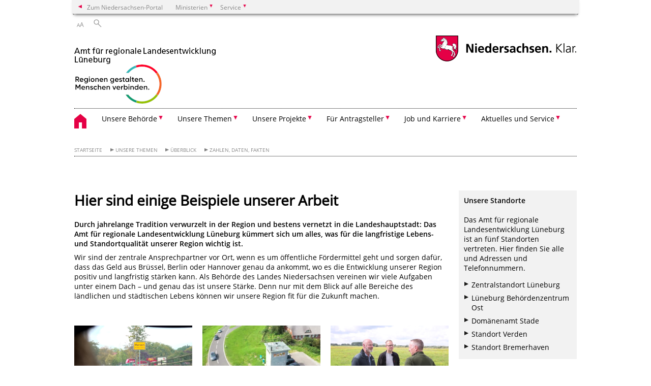

--- FILE ---
content_type: text/html; charset=UTF-8
request_url: https://www.arl-lg.niedersachsen.de/zdf/unsere-themen-200410.html
body_size: 51636
content:
        <!DOCTYPE html>
<html lang="de" prefix="og: http://ogp.me/ns#">
<head>
  <meta charset="utf-8">
  <meta name="viewport" content="width=device-width, initial-scale=.9">
  <meta http-equiv="X-UA-Compatible" content="IE=edge">
  <title>Hier sind einige Beispiele unserer Arbeit | Amt für regionale Landesentwicklung Lüneburg</title>
  <meta name="title" content="Hier sind einige Beispiele unserer Arbeit | Amt für regionale Landesentwicklung Lüneburg">
  <meta name="robots" content="index,follow">
  <meta name="generator" content="Enterprise Content Management by Powerslave: Liveserver">
  <meta name="language" content="de">
  <meta name="date" content="2025-05-08T11:29:04+02:00">
  <meta name="revisit-after" content="1 days">
  <link rel="canonical" href="https://www.arl-lg.niedersachsen.de/wir_ueber_unshier-sind-einige-beispiele-unserer-arbeit-200410.html">
  <meta name="keywords" content="Themen, Vorstellung, ArL, Was wir machen, Ziele-Papier">
  <meta name="institution" content="1055">
  <meta name="navigation" content="51177"><!-- include ccs based on color code -->
  <link rel="stylesheet" id="initcol" href="/assets/css/csscol0.css" type="text/css" media="all">
  <link rel="stylesheet" href="/assets/fonts/open-sans.css?v=1604497185" type="text/css">
  <link rel='stylesheet' href='/assets/js/fancybox/jquery.fancybox.css?v=1471354436' type='text/css'>
  <link rel='stylesheet' href='/assets/js/video-js-7.20.1/video-js.min.css?v=1657707051' type='text/css'>
  <link rel='stylesheet' id='initds2' href='/assets/css/ds2.css?v=1753091345' type='text/css' media='all'>
  <link rel="stylesheet" type="text/css" href="/assets/js/accessible-slick-1.0.1/slick/slick.min.css?v=1753091345">
  <link rel='stylesheet' id='fixes2' href='/assets/css/201612.css?v=1486543409' type='text/css' media='all'>
  <link rel='stylesheet' id='mobil' href='/assets/css/cssmobil.css?v=1613032866' type='text/css' media='screen and (max-width: 768px)'>
  <link rel='stylesheet' id='fixes' href='/assets/css/cssfixes.css?v=1684829094' type='text/css' media='all'>
  <link rel='stylesheet' id='faq' href='/assets/css/cssFaq.css?v=1688453812' type='text/css' media='all'>
  <style type="text/css">
  img.c3 {border:0}
  b.c2 {font-size: 1em;}
  span.c1 {font-size: 1em;}
  </style>
</head>
<body class="nojs desktop">
  <div class="wrapper">
    <div class="section headspec">
      <div class="headnav spec">
        <ul>
          <li class="">
            <div>
              <a href="https://www.niedersachsen.de" class="back2main" aria-label="zum Niedersachsen-Portal wechseln">Zum Niedersachsen-Portal</a>
            </div>
          </li>
          <li class="haschildren bcola0">
            <div>
              <span>Ministerien</span>
            </div>
            <ul class="l1">
              <li class="bcolb1"><a href="https://www.mp.niedersachsen.de" target="_blank" aria-label="zur Seite des Ministerpräsidenten wechseln (öffnet im neuen Fenster)">Ministerpräsident</a></li>
              <li class="bcolb1"><a href="https://www.stk.niedersachsen.de" target="_blank" aria-label="zur Staatskanzlei wechseln (öffnet im neuen Fenster)">Staatskanzlei</a></li>
              <li class="bcolb2"><a href="https://www.mi.niedersachsen.de" target="_blank" aria-label="zur Seite des Ministerium für Inneres und Sport wechseln (öffnet im neuen Fenster)">Ministerium für Inneres, Sport und Digitalisierung</a></li>
              <li class="bcolb3"><a href="https://www.mf.niedersachsen.de" target="_blank" aria-label="zur Seite des Finanzministerium wechseln (öffnet im neuen Fenster)">Finanzministerium</a></li>
              <li class="bcolb4"><a href="https://www.ms.niedersachsen.de" target="_blank" aria-label="zur Seite des Ministeriums für Soziales, Arbeit, Gesundheit und Gleichstellung wechseln (öffnet im neuen Fenster)">Ministerium für Soziales, Arbeit, Gesundheit und Gleichstellung</a></li>
              <li class="bcolb5"><a href="https://www.mwk.niedersachsen.de" target="_blank" aria-label="zur Seite des Ministerium für Wissenschaft und Kultur wechseln (öffnet im neuen Fenster)">Ministerium für Wissenschaft und Kultur</a></li>
              <li class="bcolb6"><a href="https://www.mk.niedersachsen.de" target="_blank" aria-label="zur Seite des Kultusministerium wechseln (öffnet im neuen Fenster)">Kultusministerium</a></li>
              <li class="bcolb7"><a href="https://www.mw.niedersachsen.de" target="_blank" aria-label="zur Seite des Ministerium für Wirtschaft, Verkehr, Bauen und Digitalisierung wechseln (öffnet im neuen Fenster)">Ministerium für Wirtschaft, Verkehr und Bauen</a></li>
              <li class="bcolb8"><a href="https://www.ml.niedersachsen.de" target="_blank" aria-label="zur Seite des Ministerium für Ernährung, Landwirtschaft und Verbraucherschutz wechseln (öffnet im neuen Fenster)">Ministerium für Ernährung, Landwirtschaft und Verbraucherschutz</a></li>
              <li class="bcolb9"><a href="https://www.mj.niedersachsen.de" target="_blank" aria-label="zur Seite des Justizministerium wechseln (öffnet im neuen Fenster)">Justizministerium</a></li>
              <li class="bcolb10"><a href="https://www.umwelt.niedersachsen.de" target="_blank" aria-label="zur Seite des Ministerium für Umwelt, Energie und Klimaschutz wechseln (öffnet im neuen Fenster)">Ministerium für Umwelt, Energie und Klimaschutz</a></li>
              <li class="bcolb0"><a href="https://www.mb.niedersachsen.de" target="_blank" aria-label="zur Seite des Ministerium für Bundes- und Europaangelegenheiten und Regionale Entwicklung wechseln (öffnet im neuen Fenster)">Ministerium für Bundes- und Europaangelegenheiten und Regionale Entwicklung</a></li>
            </ul>
          </li>
          <li class="haschildren bcola0">
            <div>
              <span>Service</span>
            </div>
            <ul class="l1">
              <li><a href="https://www.dienstleisterportal.niedersachsen.de" target="_blank" aria-label="zum Dienstleisterportal Niedersachsen wechseln (öffnet im neuen Fenster)">Dienstleisterportal Niedersachsen</a></li>
              <li><a href="https://www.service.niedersachsen.de" aria-label="zum Serviceportal Niedersachsen wechseln (öffnet im neuen Fenster)" target="_blank">Serviceportal Niedersachsen</a></li>
            </ul>
          </li>
        </ul>
      </div>
    </div>
    <div class="section headnav">
      <ul>
        <li class="haschildren bcola0 lngchng"></li>
        <li>
          <div>
            <span class="layoutchange1"><span>A</span>A</span>
          </div>
          <div class="suchbutton"></div>
        </li>
      </ul>
      <div class="search_form_wrapper">
        <form class="input group suche" action="/live/search.php" method="post">
          <input type="hidden" name="search" value="fulltext"> <input type="text" name="q" aria-label="Suche"> <button type="submit">Suchen</button>
        </form>
      </div>
    </div>
    <div class="section logorow">
      <a class="logoadd" href="https://www.arl-lg.niedersachsen.de/startseite/" title="Link zur Startseite" aria-label="zurück zur Startseite"><img src="/assets/image/265124" border="0" alt="Logo"></a> <a href="//www.niedersachsen.de" title="Link niedersachsen.de" class="home" aria-label="zum Niedersachsen-Portal wechseln"><img src="/assets/img/niedersachsen.png" width="222" height="55" class="ndslogo" alt="Niedersachsen Logo"></a> <span class="klar blink"><img src="/assets/img/klar.png" alt="Niedersachsen klar Logo"></span>
    </div>
    <div class="section menuerow group">
      <div class="mobinav">
        <a href="https://www.arl-lg.niedersachsen.de/startseite/" class="home" aria-label="zur Startseite"></a>
        <div class="hamburg"></div>
        <div class="suchbuttonmobi"></div>
      </div>
      <div class="ds-menu2">
        <ul>
          <li class="home"><a href="https://www.arl-lg.niedersachsen.de/startseite/" aria-label="zurück zur Startseite"></a></li>
          <li class="haschildren">
            <div>
              <span tabindex="0" role="button">Unsere Behörde</span>
            </div>
            <ul class="l1">
              <li class=""><a href="https://www.arl-lg.niedersachsen.de/wir_ueber_uns" target="_self">Wir über uns</a></li>
              <li class=""><a href="https://www.arl-lg.niedersachsen.de/die_landesbeauftragte/die-landesbeauftragte-125389.html" target="_self">Die Landesbeauftragte</a></li>
              <li class=""><a href="https://www.arl-lg.niedersachsen.de/team/unser-team-247733.html" target="_self">Unser Team</a></li>
              <li class=""><a href="https://www.arl-lg.niedersachsen.de/startseite/unsere_behorde/wegweiser/unsere-standorte-125385.html" target="_self">Unsere Standorte</a></li>
              <li class=""><a href="https://www.arl-lg.niedersachsen.de/Leitbild/unser-leitbild-242643.html" target="_self">Unser Leitbild</a></li>
              <li class=""><a href="https://www.arl-lg.niedersachsen.de/Imagefilm/regionen-gestalten-menschen-verbinden-247980.html" target="_self">Unser Imagefilm</a></li>
              <li class=""><a href="https://www.arl-lg.niedersachsen.de/ansprechpersonen/ihre-ansprechpersonen-im-arl-125426.html" target="_self">Ihre Ansprechpersonen</a></li>
              <li class=""><a href="https://www.arl-lg.niedersachsen.de/startseite/wir_uber_uns/der_amtsbezirk/die-region-125391.html" target="_self">Die Region</a></li>
            </ul>
          </li>
          <li class="haschildren">
            <div>
              <span tabindex="0" role="button">Unsere Themen</span>
            </div>
            <ul class="l1">
              <li class="haschildren">
                <div>
                  <span tabindex="0" role="button">Überblick</span>
                </div>
                <ul class="l2">
                  <li class=""><a href="https://www.arl-lg.niedersachsen.de/startseite/unsere_themen/uberblick_was_wir_machen/was_wir_machen/" target="_self">Was wir machen</a></li>
                  <li class=""><a href="https://www.arl-lg.niedersachsen.de/zdf/hier-sind-einige-beispiele-unserer-arbeit-200410.html" target="_self">Zahlen, Daten, Fakten</a></li>
                </ul>
              </li>
              <li class="haschildren">
                <div>
                  <span tabindex="0" role="button">Fördermittel</span>
                </div>
                <ul class="l2">
                  <li class=""><a href="https://www.arl-lg.niedersachsen.de/startseite/unsere_themen/forderung/dorfentwicklung/dorfentwicklung-200395.html" target="_self">Dorfentwicklung</a></li>
                  <li class=""><a href="https://www.arl-lg.niedersachsen.de/startseite/unsere_themen/forderung/strukturforderung_im_landlichen_raum/neues-leben-in-unseren-dorfern-200824.html" target="_self">Projekte im ländlichen Raum</a></li>
                  <li class=""><a href="https://www.arl-lg.niedersachsen.de/staedtebaufoerderung/mit-stadtebauforderung-in-die-zukunft-201006.html" target="_self">Städtebauförderung</a></li>
                  <li class=""><a href="https://www.arl-lg.niedersachsen.de/startseite/unsere_themen/forderung/unsere_leader_regionen/foerderregionen-2014-2022-200403.html" target="_self">Unsere LEADER-Regionen</a></li>
                </ul>
              </li>
              <li class="haschildren">
                <div>
                  <span tabindex="0" role="button">Regionalentwicklung</span>
                </div>
                <ul class="l2">
                  <li class=""><a href="https://www.arl-lg.niedersachsen.de/wirtschaftsfoerderung/wir-kummern-uns-um-die-wirtschaftsforderung-in-der-region-200409.html" target="_self">EU- und Wirtschaftsförderung</a></li>
                  <li class=""><a href="https://www.arl-lg.niedersachsen.de/startseite/unsere_themen/regionalentwicklung/tourismus/tourismuskonzepte-125461.html" target="_self">Tourismus</a></li>
                  <li class=""><a href="https://www.arl-lg.niedersachsen.de/wassermanagement/wassermanagement-als-klimafolgenanpassungsprozess-237886.html" target="_self">Wassermanagement</a></li>
                  <li class=""><a href="https://www.arl-lg.niedersachsen.de/wasserstoff/zukunftstechnologie-wasserstoff-194463.html" target="_self">Wasserstoffwirtschaft</a></li>
                  <li class=""><a href="https://www.arl-lg.niedersachsen.de/mrh/landerubergreifende-zusammenarbeit-in-der-metropolregion-hamburg-200146.html" target="_self">Zusammenarbeit in der Metropolregion HH</a></li>
                </ul>
              </li>
              <li class=""><a href="https://www.arl-lg.niedersachsen.de/startseite/unsere_themen/bauleitplanung/bauleitplanung-125457.html" target="_self">Bauleitplanung</a></li>
              <li class=""><a href="https://www.arl-lg.niedersachsen.de/startseite/unsere_themen/beratung_und_genehmigung_von_stiftungen/im-dialog-mit-den-stiftungen-125375.html" target="_self">Beratung und Genehmigung von Stiftungen</a></li>
              <li class=""><a href="https://www.arl-lg.niedersachsen.de/europa/europa-in-der-region-194743.html" target="_self">Europa vor Ort</a></li>
              <li class=""><a href="https://www.arl-lg.niedersachsen.de/flurbereinigung/dezernat-4-flurbereinigung-und-landmanagement-200692.html" target="_self">Flurbereinigung und Landmanagement</a></li>
              <li class=""><a href="https://www.arl-lg.niedersachsen.de/startseite/unsere_themen/raumordnung/raumordnung-und-landesplanung-191269.html" target="_self">Raumordnung und Landesplanung</a></li>
              <li class=""><a href="https://www.arl-lg.niedersachsen.de/domaenenverwaltung/so-gross-wie-26-500-fussballfelder-125376.html" target="_self">Verwaltung von Landesgrundstücken</a></li>
            </ul>
          </li>
          <li class="haschildren">
            <div>
              <span tabindex="0" role="button">Unsere Projekte</span>
            </div>
            <ul class="l1">
              <li class="haschildren">
                <div>
                  <span tabindex="0" role="button">Praxisbeispiele</span>
                </div>
                <ul class="l2">
                  <li class=""><a href="https://www.arl-lg.niedersachsen.de/startseite/unsere_projekte/praxisbeispiele/forderprojekte_an_der_elbe/die-elbe-als-beispiel-gelungener-regionalentwicklung-200362.html" target="_self">Förderprojekte an der Elbe</a></li>
                  <li class=""><a href="https://www.arl-lg.niedersachsen.de/startseite/unsere_projekte/praxisbeispiele/zukunftsraume_probierstadt_verden/zukunftsraume-motor-der-regionalen-entwicklung-201008.html" target="_self">Zukunftsräume: "Probierstadt" Verden</a></li>
                  <li class=""><a href="https://www.arl-lg.niedersachsen.de/startseite/unsere_projekte/praxisbeispiele/renaturierung_von_mooren/vermessung-in-60-meter-hohe-200723.html" target="_self">Renaturierung von Mooren</a></li>
                  <li class=""><a href="https://www.arl-lg.niedersachsen.de/startseite/unsere_projekte/praxisbeispiele/wasserstoff/zukunftstechnologie-wasserstoff-201786.html" target="_self">Wasserstoff: Auf dem Weg zur Modellregion</a></li>
                </ul>
              </li>
            </ul>
          </li>
          <li class="haschildren">
            <div>
              <span tabindex="0" role="button">Für Antragsteller</span>
            </div>
            <ul class="l1">
              <li class=""><a href="https://www.europa-fuer-niedersachsen.niedersachsen.de/startseite/regionen_und_foerderung/efre_und_esf/" target="_blank">EFRE/ESF</a></li>
              <li class=""><a href="https://www.arl-lg.niedersachsen.de/startseite/fur_antragsteller/eler_pfeil/forderprogramme-zur-entwicklung-des-landlichen-raumes-200400.html" target="_self">Förderung im ländlichen Raum (ZILE)</a></li>
              <li class=""><a href="https://www.arl-lg.niedersachsen.de/mrh_foerderfonds/forderfonds-der-metropolregion-hamburg-125531.html" target="_self">Förderfonds der Metropolregion HH</a></li>
              <li class=""><a href="https://www.arl-lg.niedersachsen.de/soziale_Innovation/soziale-innovation-erfolgreiche-regionalentwicklung-aus-und-fur-niedersachsen-237905.html" target="_self">Förderprogramm "Soziale Innovation"</a></li>
              <li class=""><a href="https://www.arl-lg.niedersachsen.de/startseite/fur_antragsteller/interreg/interreg-167393.html" target="_self">Interreg</a></li>
              <li class=""><a href="https://www.arl-lg.niedersachsen.de/startseite/fur_antragsteller/kommunale_kofinanzierung/kofinanzierungshilfen-fur-finanzschwache-kommunen-187987.html" target="_self">Kommunale Kofinanzierung</a></li>
              <li class=""><a href="https://www.arl-lg.niedersachsen.de/zukunftsraeume/zentrale-orte-in-landlichen-raumen-starken-206097.html" target="_self">Programm "Zukunftsräume"</a></li>
              <li class=""><a href="https://www.arl-lg.niedersachsen.de/startseite/unsere_infos_fur_antragsteller_neu/regionale_handlungsstrategie/regionale-handlungsstrategien-125456.html" target="_self">Regionale Handlungsstrategie</a></li>
              <li class=""><a href="https://www.arl-lg.niedersachsen.de/resiliente_innenstaedte/forderprogramm-resiliente-innenstadte-204819.html" target="_self">Resiliente Innenstädte</a></li>
              <li class=""><a href="https://www.arl-lg.niedersachsen.de/zukunftsregionen/zukunftsregionen-in-niedersachsen-201653.html" target="_self">Zukunftsregionen</a></li>
            </ul>
          </li>
          <li class="haschildren">
            <div>
              <span tabindex="0" role="button">Job und Karriere</span>
            </div>
            <ul class="l1">
              <li class=""><a href="https://www.arl-lg.niedersachsen.de/jobs" target="_self">Wir als Arbeitgeber</a></li>
              <li class=""><a href="https://www.arl-lg.niedersachsen.de/stellenausschreibungen" target="_self">Stellenangebote</a></li>
              <li class="haschildren">
                <div>
                  <span tabindex="0" role="button">Ausbildung und Studium im ArL</span>
                </div>
                <ul class="l2">
                  <li><a href="https://www.arl-lg.niedersachsen.de/ausbildung" target="_self">Deine Möglichkeiten bei uns</a></li>
                  <li class=""><a href="https://www.arl-lg.niedersachsen.de/ausbildung-vermessung/ausbildung-zum-r-vermessungstechniker-in-169114.html" target="_self">Ausbildung Vermessungstechniker*innen</a></li>
                  <li class=""><a href="https://www.arl-lg.niedersachsen.de/ausbildung-verwaltung/ausbildung-zum-r-verwaltungsfachangestellte-n-169079.html" target="_self">Ausbildung Verwaltungsfachangestellte</a></li>
                  <li class=""><a href="https://www.arl-lg.niedersachsen.de/startseite/job_und_karriere/ausbildung_und_studium_im_arl/duales_studium/duales-studium-studieren-und-arbeiten-169116.html" target="_self">Duales Studium</a></li>
                  <li class=""><a href="https://www.arl-lg.niedersachsen.de/startseite/job_und_karriere/ausbildung_und_studium_im_arl/studium_und_praktikum/stipendium-studium-und-praktikum-169118.html" target="_self">Stipendium Studium und Praktikum</a></li>
                  <li class=""><a href="https://www.arl-lg.niedersachsen.de/startseite/job_und_karriere/ausbildung_und_studium_im_arl/externe_ausbildungen/" target="_self">Externe Ausbildungen</a></li>
                </ul>
              </li>
            </ul>
          </li>
          <li class="haschildren">
            <div>
              <span tabindex="0" role="button">Aktuelles und Service</span>
            </div>
            <ul class="l1">
              <li class=""><a href="https://www.arl-lg.niedersachsen.de/startseite/aktuelles/presseinformationen/" target="_self">Unsere Pressemitteilungen</a></li>
              <li class=""><a href="https://www.arl-lg.niedersachsen.de/pressebilder/pressebilder-234083.html" target="_self">Pressebilder</a></li>
              <li class=""><a href="https://www.arl-lg.niedersachsen.de/startseite/aktuelles/informationen_und_hinweise/" target="_self">Neues aus der Region</a></li>
              <li class=""><a href="https://www.arl-lg.niedersachsen.de/foerderung" target="_self">Aktuelle Infos zu Förderprogrammen</a></li>
              <li class="haschildren">
                <div>
                  <span tabindex="0" role="button">Öffentliche Bekanntmachungen</span>
                </div>
                <ul class="l2">
                  <li class=""><a href="https://www.arl-lg.niedersachsen.de/bekanntmachungen-luneburg" target="_self">Zentralstandort Lüneburg</a></li>
                  <li class=""><a href="https://www.arl-lg.niedersachsen.de/bekanntmachungen-bremerhaven" target="_self">Geschäftsstelle Bremerhaven</a></li>
                  <li class=""><a href="https://www.arl-lg.niedersachsen.de/bekanntmachungen-verden" target="_self">Geschäftsstelle Verden</a></li>
                </ul>
              </li>
              <li class=""><a href="https://www.arl-lg.niedersachsen.de/startseite/aktuelles/angebote/immobilienangebote-125428.html" target="_self">Immobilien-Angebote</a></li>
              <li class=""><a href="https://www.arl-lg.niedersachsen.de/startseite/aktuelles_und_service/externe_behorden_und_projekte/" target="_self">Externe Behörden und Projekte</a></li>
              <li class=""><a href="https://www.arl-lg.niedersachsen.de/Veranstaltungen" target="_self">Veranstaltungen</a></li>
              <li class="haschildren">
                <div>
                  <span tabindex="0" role="button">Service</span>
                </div>
                <ul class="l2">
                  <li class=""><a href="https://www.arl-lg.niedersachsen.de/startseite/aktuelles_und_service/service/pressekontakt/fragen-zu-presseveroeffentlichungen-125320.html" target="_self">Pressekontakt</a></li>
                  <li class=""><a href="https://www.arl-lg.niedersachsen.de/startseite/aktuelles_und_service/service/kontaktformular/schreiben-sie-uns-eine-e-mail-125319.html" target="_self">Allgemeines Kontaktformular</a></li>
                  <li class=""><a href="https://www.arl-lg.niedersachsen.de/startseite/aktuelles_und_service/service/impressum/impressum-191141.html" target="_self">Impressum</a></li>
                  <li class=""><a href="https://www.arl-lg.niedersachsen.de/startseite/aktuelles_und_service/service/barrierefreiheit/erklarung-zur-barrierefreiheit-193245.html" target="_self">Barrierefreiheit</a></li>
                  <li class=""><a href="https://www.arl-lg.niedersachsen.de/datenschutz/datenschutzerklarung-nach-dsgvo-188817.html" target="_self">Datenschutz</a></li>
                </ul>
              </li>
            </ul>
          </li>
          <li class="monly bildrechte"><a href="https://www.niedersachsen.de/bildrechte" class="showbildrechte" aria-label="Bildrechte">Bildrechte</a></li>
          <li class="monly"><a href="https://www.arl-lg.niedersachsen.de/startseite/aktuelles_und_service/service/impressum/impressum-191141.html">Impressum</a></li>
          <li class="monly"><a href="https://www.arl-lg.niedersachsen.de/datenschutz/datenschutzerklarung-nach-dsgvo-188817.html">Datenschutz</a></li>
        </ul>
        <div class="close clip bcol0 bcolb0"></div>
      </div>
    </div>
    <div class="maincontent group">
      <div class="section breadcrumb group with_line">
        <ul>
          <li><a href="https://www.arl-lg.niedersachsen.de/startseite/" target="_self">Startseite</a></li>
          <li><a href="#" target="_self">Unsere Themen</a></li>
          <li><a href="#" target="_self">Überblick</a></li>
          <li><a href="https://www.arl-lg.niedersachsen.de/zdf/hier-sind-einige-beispiele-unserer-arbeit-200410.html" target="_self">Zahlen, Daten, Fakten</a></li>
        </ul>
      </div>
      <div class="section group">
        <div class="col span4of4 naviadd">
          <ul></ul>
        </div>
      </div>
      <div class="content wrap4of4">
        <div class="group main span3of4">
          <div class="group section noline span3of4 ftext">
            <!-- article start -->
            <div id="articleContent_200410" class="articleContent">
              <h1 class="margt0">Hier sind einige Beispiele unserer Arbeit</h1><!-- blockobject_html -->
              <div class="group section noline span3of4">
                <p><b>Durch jahrelange Tradition verwurzelt in der Region und bestens vernetzt in die Landeshauptstadt: Das Amt für regionale Landesentwicklung Lüneburg kümmert sich um alles, was für die langfristige Lebens- und Standortqualität unserer Region wichtig ist.</b></p>
                <p>Wir sind der zentrale Ansprechpartner vor Ort, wenn es um öffentliche Fördermittel geht und sorgen dafür, dass das Geld aus Brüssel, Berlin oder Hannover genau da ankommt, wo es die Entwicklung unserer Region positiv und langfristig stärken kann. Als Behörde des Landes Niedersachsen vereinen wir viele Aufgaben unter einem Dach – und genau das ist unsere Stärke. Denn nur mit dem Blick auf alle Bereiche des ländlichen und städtischen Lebens können wir unsere Region fit für die Zukunft machen.</p><span id="caret"></span>
              </div><!-- blockobject_videogallery -->
              <div class="group section noline span3of4">
                <!--  -->
                <div class="col span1of4 medien">
                  <div class="img w100">
                    <a href="/assets/video/245025/dorfentwicklung_marxen.mp4" class="fancybox video" data-fancybox-id="245025" data-fancybox-type="iframe" data-video-width="1280" data-video-height="720" data-mime="video/mp4" title="Dorfentwicklung" rel="fancybox-34637"><img src="/assets/video/preview/245025" title="Dorfentwicklung"></a> <span class="clip movie bottom fancybox-trigger" data-trigger-rel="245025">&nbsp;</span>
                  </div>Dorfentwicklung <a href="/assets/video/245025/dorfentwicklung_marxen.mp4" class="fancybox-trigger mehr" data-trigger-rel="245025" title="Dorfentwicklung">ansehen</a>
                </div><!--  -->
                <div class="col span1of4 medien">
                  <div class="img w100">
                    <a href="/assets/video/243562/Grenzturme_1.mp4" class="fancybox video" data-fancybox-id="243562" data-fancybox-type="iframe" data-video-width="1280" data-video-height="720" data-mime="video/mp4" title="Grenztürme erleben" rel="fancybox-34637"><img src="/assets/video/preview/243562" title="Grenztürme erleben"></a> <span class="clip movie bottom fancybox-trigger" data-trigger-rel="243562">&nbsp;</span>
                  </div>Grenztürme erleben <a href="/assets/video/243562/Grenzturme_1.mp4" class="fancybox-trigger mehr" data-trigger-rel="243562" title="Grenztürme erleben">ansehen</a>
                </div><!--  -->
                <div class="col span1of4 medien">
                  <div class="img w100">
                    <a href="/assets/video/243561/Domane.mp4" class="fancybox video" data-fancybox-id="243561" data-fancybox-type="iframe" data-video-width="1280" data-video-height="720" data-mime="video/mp4" title="Domänenverwaltung" rel="fancybox-34637"><img src="/assets/video/preview/243561" title="Domänenverwaltung"></a> <span class="clip movie bottom fancybox-trigger" data-trigger-rel="243561">&nbsp;</span>
                  </div>Domänenverwaltung <a href="/assets/video/243561/Domane.mp4" class="fancybox-trigger mehr" data-trigger-rel="243561" title="Domänenverwaltung">ansehen</a>
                </div><!--  -->
                <div class="col span1of4 medien">
                  <div class="img w100">
                    <a href="/assets/video/257742/ARL_Azubi_-_Kopie.mp4" class="fancybox video" data-fancybox-id="257742" data-fancybox-type="iframe" data-video-width="1920" data-video-height="1080" data-mime="video/mp4" title="Ausbildung Verwaltungsfachangestellte" rel="fancybox-34637"><img src="/assets/video/preview/257742" title="Ausbildung Verwaltungsfachangestellte"></a> <span class="clip movie bottom fancybox-trigger" data-trigger-rel="257742">&nbsp;</span>
                  </div>Ausbildung Verwaltungsfachangestellte <a href="/assets/video/257742/ARL_Azubi_-_Kopie.mp4" class="fancybox-trigger mehr" data-trigger-rel="257742" title="Ausbildung Verwaltungsfachangestellte">ansehen</a>
                </div><!--  -->
                <div class="col span1of4 medien">
                  <div class="img w100">
                    <a href="/assets/video/215974/ARL_Projektentwickler.mp4" class="fancybox video" data-fancybox-id="215974" data-fancybox-type="iframe" data-video-width="1280" data-video-height="720" data-mime="video/mp4" title="Strukturförderung im ländlichen Raum" rel="fancybox-34637"><img src="/assets/video/preview/215974" title="Strukturförderung im ländlichen Raum"></a> <span class="clip movie bottom fancybox-trigger" data-trigger-rel="215974">&nbsp;</span>
                  </div>Strukturförderung im ländlichen Raum <a href="/assets/video/215974/ARL_Projektentwickler.mp4" class="fancybox-trigger mehr" data-trigger-rel="215974" title="Strukturförderung im ländlichen Raum">ansehen</a>
                </div><!--  -->
                <div class="col span1of4 medien">
                  <div class="img w100">
                    <a href="/assets/video/215374/ARL_Vermesser.mp4" class="fancybox video" data-fancybox-id="215374" data-fancybox-type="iframe" data-video-width="1280" data-video-height="720" data-mime="video/mp4" title="Unterwegs mit den Vermessern" rel="fancybox-34637"><img src="/assets/video/preview/215374" title="Unterwegs mit den Vermessern"></a> <span class="clip movie bottom fancybox-trigger" data-trigger-rel="215374">&nbsp;</span>
                  </div>Unterwegs mit den Vermessern <a href="/assets/video/215374/ARL_Vermesser.mp4" class="fancybox-trigger mehr" data-trigger-rel="215374" title="Unterwegs mit den Vermessern">ansehen</a>
                </div><!--  -->
                <div class="col span1of4 medien">
                  <div class="img w100">
                    <a href="/assets/video/255893/MBNDS-h264_Elbinsel_einzel_50.mp4" class="fancybox video" data-fancybox-id="255893" data-fancybox-type="iframe" data-video-width="3840" data-video-height="2160" data-mime="video/mp4" title="Elbinsel Lühesand" rel="fancybox-34637"><img src="/assets/video/preview/255893" title="Elbinsel Lühesand"></a> <span class="clip movie bottom fancybox-trigger" data-trigger-rel="255893">&nbsp;</span>
                  </div>Elbinsel Lühesand <a href="/assets/video/255893/MBNDS-h264_Elbinsel_einzel_50.mp4" class="fancybox-trigger mehr" data-trigger-rel="255893" title="Elbinsel Lühesand">ansehen</a>
                </div>
              </div><!-- blockobject_html -->
              <div class="group section noline span3of4">
                <p><b>Das Amt für regionale Landesentwicklung als Berater und Förderer:</b></p>
                <p>Mit den großen Fördertöpfen und den zahlreichen Richtlinien kennen wir uns aus und konnten schon viele gute Projekte für die Region auf den Weg bringen. Ob Sporthallen oder soziale Innovationen, Dorfläden oder zentrale Treffpunkte, Mittelstand oder Kleinstunternehmen – wir sind Wegbereiter für Ideen und Visionen.</p><span id="caret"></span>
              </div><!-- blockobject_text_image -->
              <div class="group section noline span3of4">
                <div class="w50 lfloat oneimage">
                  <div class="img">
                    <img src="/assets/image/736/207676" border="0" alt="Stempel mit der Aufschrift &quot;Fördermittel&quot;" data-brecht="Adobe Stock"> <i class="brecht">Bildrechte<span>:</span> Adobe Stock</i>
                  </div>
                  <div class="picinfo"></div>
                </div>
                <p></p>
                <p></p>
                <p><span class="c1">• Wir bewilligen jährlich</span> <b class="c2">40 bis 50 Millionen Euro für die</b> <span class="c1"></span><b class="c2">ländliche EU-Strukturförderung und prüfen dafür rund</b> <span class="c1">400 Anträge</span></p>
                <p>• Wir betreuen zeitgleich mehr als <b>50 Dorfentwicklungsprozesse</b>, <b>22 LEADER- und ILE-Regionen</b> damit unsere Dörfer l(i)ebenswert und attraktiv bleiben.</p>
                <p>• Das ArL ist die zentrale Beratungsstelle für die gesamte <b>Städtebauförderung</b> im Amtsbezirk. Jahr für Jahr fördern wir in mehr als 45 Städten und Gemeinden rund 75 Projektgebiete und Projekte</p>
                <p>• Wir stellen die Geschäftsstelle des <b>Förderfonds der Metropolregion Hamburg und bewilligen jedes Jahr</b> <b>1,2 Millionen Euro</b> für gute Projekte der Region.</p>
                <p>• Im Themenfeld <b>„Soziale Innovation</b> <b>in der Arbeitswelt und der Daseinsvorsorge</b>“ haben wir bislang 25 Projekte mit rd. <b>4 Millionen Euro</b> begleitet.</p><br>
                <p></p>
                <p><br></p><span id="caret"></span>
              </div><!-- blockobject_html -->
              <div class="group section noline span3of4">
                <p><b class="c2">Das Amt für regionale Landesentwicklung als Bodenbereiter und Mediator:</b></p>
                <p>Bei neuen überregionalen Straßen oder Stromleitungen führen wir Raumordnungsverfahren durch. Mit unseren Flurneuordnungsverfahren verbessern wir die Wettbewerbsfähigkeit unserer Landwirtschaft und flankieren den Bau neuer Infrastrukturmaßnahmen.</p><span id="caret"></span>
              </div><!-- blockobject_text_image -->
              <div class="group section noline span3of4">
                <div class="w50 lfloat oneimage">
                  <div class="img">
                    <img src="/assets/image/736/206453" border="0" alt="Vermessungsarbeiten" data-brecht="ArL Lüneburg, Philipp Schulze"> <i class="brecht">Bildrechte<span>:</span> ArL Lüneburg, Philipp Schulze</i>
                  </div>
                  <div class="picinfo"></div>
                </div>
                <p><b></b></p>
                <p><b>•</b> Wir sind als Obere Landesplanungsbehörde für die <b>Genehmigung der Regionalen Raumordnungsprogramme</b> der 11 Landkreise verantwortlich. Aktuell begleiten wir 10 Neuaufstellungs- und Änderungsverfahren.</p>
                <p></p>
                <p>• Mit <b>mehr als 50 Flurbereinigungsverfahre</b>n auf einer Fläche von <b>rund 87.000 Hektar</b>, an denen ca. 20.000 Eigentümer teilnehmen, schaffen wir Raum für <b>Infrastrukturmaßnahmen, Naturschutz und Biotopvernetzung</b> – und das immer mit dem klaren Fokus, die Wettbewerbsfähigkeit der Landwirtschaft zu stärken.</p><br>
                <p></p>
                <p><b><br></b></p>
                <p><br></p><span id="caret"></span>
              </div><!-- blockobject_html -->
              <div class="group section noline span3of4">
                <p><b><br></b></p>
                <p><b>Das Amt für regionale Landesentwicklung als Aufsichts- und Genehmigungsbehörde:</b><br></p>
                <p>Wir prüfen und genehmigen die Flächennutzungspläne, sind wir für die Genehmigung der Regionalen Raumordnungsprogramme der elf Landkreise verantwortlich und betreuen mehr als 500 Stiftungen.</p>
                <p><br></p><span id="caret"></span>
              </div><!-- blockobject_text_image -->
              <div class="group section noline span3of4">
                <div class="w50 lfloat oneimage">
                  <div class="img">
                    <img src="/assets/image/736/206697" border="0" alt="Rapsfeld mit Windrad" data-brecht="Adobe Stock"> <i class="brecht">Bildrechte<span>:</span> Adobe Stock</i>
                  </div>
                  <div class="picinfo"></div>
                </div>
                <p></p>
                <p><span class="c1">• Als Domänenverwaltung betreuen wir</span> <b class="c2">rund 19.500 ha</b> <span class="c1">landwirtschaftlich genutzte Äcker, Wiesen, Naturschutzflächen, Gewässer und Bereiche für die Freizeitnutzung.</span></p>
                <p>• Wir üben die Rechtsaufsicht über mehr als <b>500 Stiftungen</b> aus und beraten bei allen stiftungsrechtlichen Fragestellungen</p>
                <p>• Wir beraten, prüfen und genehmigen Neuaufstellungen und <b>Änderungen der Flächennutzungspläne</b> in den drei größten Städten des Amtsbezirks – Celle, Cuxhaven und Lüneburg.</p>
                <p><br></p><br>
                <p></p><span id="caret"></span>
              </div><!-- blockobject_html -->
              <div class="group section noline span3of4">
                <p><b>Das Amt für regionale Landesentwicklung als Veranstalter und Begleiter:</b></p>
                <p>Mit unseren Veranstaltungen, mit Kooperationen und gezieltem Projektmanagement greifen wir relevante Themen der Region auf. Tourismus und Wirtschaftsförderung haben wir dabei genauso im Blick wie Kultur und politische Bildung.</p><span id="caret"></span>
              </div><!-- blockobject_text_image -->
              <div class="group section noline span3of4">
                <div class="w50 lfloat oneimage">
                  <div class="img">
                    <img src="/assets/image/736/259808" border="0" alt="" data-brecht="MU"> <i class="brecht">Bildrechte<span>:</span> MU</i>
                  </div>
                  <div class="picinfo"></div>
                </div>
                <p><br></p>
                <p>• Wir organisieren jährlich rund 70 <b>Veranstaltungen</b> zu aktuellen Themen der Landesregierung – zum Beispiel „Fachkräftesicherung in der Pflege“, „Digitalisierung“, „Innenentwicklung“ oder „Zugewanderte Frauen in der Gesellschaft“.</p>
                <p>• Wir sind eine von fünf offiziellen Informationsstellen der EU in Niedersachsen: <b>„Europe Direct“</b> organisiert Jahr für Jahr rund 40 Veranstaltungen im Bezirk, an mehr als 20 Standorten und betreut <b>65 Infopoints</b>.</p>
              </div>
            </div><!-- article end -->
          </div>
          <div class="teilerzeile">
            <a href="" id="print" class="drucken">Drucken</a>
          </div>
        </div>
        <div class="group complementary span1of4">
          <!-- infocolumn_linklist -->
          <!-- Liste Infospalte -->
          <div class="group section">
            <div class="col span1of4">
              <div class="content">
                <b>Unsere Standorte</b><br>
                <br>
                <p>Das Amt für regionale Landesentwicklung Lüneburg ist an fünf Standorten vertreten. Hier finden Sie alle und Adressen und Telefonnummern.</p>
                <ul class="linkliste">
                  <li><a href="https://www.arl-lg.niedersachsen.de/startseite/unsere_behorde/wegweiser/amt-fuer-regionale-landesentwicklung-lueneburg-125411.html" target="_blank" class="" title="Link zu: Zentralstandort Lüneburg">Zentralstandort Lüneburg</a></li>
                  <li><a href="https://www.arl-lg.niedersachsen.de/startseite/unsere_behorde/wegweiser/amt-fuer-regionale-landesentwicklung-lueneburg-125411.html" target="_blank" class="" title="Link zu: Lüneburg Behördenzentrum Ost">Lüneburg Behördenzentrum Ost</a></li>
                  <li><a href="https://www.arl-lg.niedersachsen.de/startseite/unsere_behorde/wegweiser/domanenamt-stade-125408.html" target="_blank" class="" title="Link zu: Domänenamt Stade">Domänenamt Stade</a></li>
                  <li><a href="https://www.arl-lg.niedersachsen.de/startseite/unsere_behorde/wegweiser/dienstort-verden-125406.html" target="_blank" class="" title="Link zu: Standort Verden">Standort Verden</a></li>
                  <li><a href="https://www.arl-lg.niedersachsen.de/startseite/unsere_behorde/wegweiser/bremerhaven-125405.html" target="_blank" class="" title="Link zu: Standort Bremerhaven">Standort Bremerhaven</a></li>
                </ul>
              </div>
            </div>
          </div><!-- Liste Infospalte Ende --><!-- infocolumn_linklist end-->
          <!-- infocolumn_banner -->
          <div class="group section">
            <div class="col span1of4">
              <div class="content banner whitebg">
                <a href="https://www.arl-lg.niedersachsen.de/ansprechpersonen/ihre-ansprechpersonen-im-arl-125426.html" class="dottedborder" target="_blank" title="Link zu 'https://www.arl-lg.niedersachsen.de/ansprechpersonen/ihre-ansprechpersonen-im-arl-125426.html'"><img src="/assets/image/250/190636" border="0" alt="Beim Empfangen von E-Mails kommt es derzeit zu Problemen." data-brecht="S.Hofschlaeger/pixelio / &lt;a href=&quot;https://www.pixelio.de&quot; target=&quot;_blank&quot;&gt;www.pixelio.de&lt;/a&gt;"></a>
              </div>
            </div>
          </div><!-- infocolumn_banner end -->
          <div class="group section"></div>
        </div>
      </div>
    </div>
    <div class="footer group" role="navigation">
      <ul>
        <li>
          <span class="a">Unsere Behörde</span>
          <ul>
            <li><a href="https://www.arl-lg.niedersachsen.de/wir_ueber_uns">Wir über uns</a></li>
            <li><a href="https://www.arl-lg.niedersachsen.de/die_landesbeauftragte/die-landesbeauftragte-125389.html">Die Landesbeauftragte</a></li>
            <li><a href="https://www.arl-lg.niedersachsen.de/team/unser-team-247733.html">Unser Team</a></li>
            <li><a href="https://www.arl-lg.niedersachsen.de/startseite/unsere_behorde/wegweiser/unsere-standorte-125385.html">Unsere Standorte</a></li>
            <li><a href="https://www.arl-lg.niedersachsen.de/Leitbild/unser-leitbild-242643.html">Unser Leitbild</a></li>
            <li><a href="https://www.arl-lg.niedersachsen.de/Imagefilm/regionen-gestalten-menschen-verbinden-247980.html">Unser Imagefilm</a></li>
            <li><a href="https://www.arl-lg.niedersachsen.de/ansprechpersonen/ihre-ansprechpersonen-im-arl-125426.html">Ihre Ansprechpersonen</a></li>
            <li><a href="https://www.arl-lg.niedersachsen.de/startseite/wir_uber_uns/der_amtsbezirk/die-region-125391.html">Die Region</a></li>
          </ul>
        </li>
        <li>
          <span class="a">Unsere Themen</span>
          <ul>
            <li><span class="a">Überblick</span></li>
            <li><span class="a">Fördermittel</span></li>
            <li><span class="a">Regionalentwicklung</span></li>
            <li><a href="https://www.arl-lg.niedersachsen.de/startseite/unsere_themen/bauleitplanung/bauleitplanung-125457.html">Bauleitplanung</a></li>
            <li><a href="https://www.arl-lg.niedersachsen.de/startseite/unsere_themen/beratung_und_genehmigung_von_stiftungen/im-dialog-mit-den-stiftungen-125375.html">Beratung und Genehmigung von Stiftungen</a></li>
            <li><a href="https://www.arl-lg.niedersachsen.de/europa/europa-in-der-region-194743.html">Europa vor Ort</a></li>
            <li><a href="https://www.arl-lg.niedersachsen.de/flurbereinigung/dezernat-4-flurbereinigung-und-landmanagement-200692.html">Flurbereinigung und Landmanagement</a></li>
            <li><a href="https://www.arl-lg.niedersachsen.de/startseite/unsere_themen/raumordnung/raumordnung-und-landesplanung-191269.html">Raumordnung und Landesplanung</a></li>
            <li><a href="https://www.arl-lg.niedersachsen.de/domaenenverwaltung/so-gross-wie-26-500-fussballfelder-125376.html">Verwaltung von Landesgrundstücken</a></li>
          </ul>
        </li>
        <li>
          <span class="a">Unsere Projekte</span>
          <ul>
            <li><span class="a">Praxisbeispiele</span></li>
          </ul>
        </li>
        <li>
          <span class="a">Für Antragsteller</span>
          <ul>
            <li><a href="https://www.europa-fuer-niedersachsen.niedersachsen.de/startseite/regionen_und_foerderung/efre_und_esf/">EFRE/ESF</a></li>
            <li><a href="https://www.arl-lg.niedersachsen.de/startseite/fur_antragsteller/eler_pfeil/forderprogramme-zur-entwicklung-des-landlichen-raumes-200400.html">Förderung im ländlichen Raum (ZILE)</a></li>
            <li><a href="https://www.arl-lg.niedersachsen.de/mrh_foerderfonds/forderfonds-der-metropolregion-hamburg-125531.html">Förderfonds der Metropolregion HH</a></li>
            <li><a href="https://www.arl-lg.niedersachsen.de/soziale_Innovation/soziale-innovation-erfolgreiche-regionalentwicklung-aus-und-fur-niedersachsen-237905.html">Förderprogramm "Soziale Innovation"</a></li>
            <li><a href="https://www.arl-lg.niedersachsen.de/startseite/fur_antragsteller/interreg/interreg-167393.html">Interreg</a></li>
            <li><a href="https://www.arl-lg.niedersachsen.de/startseite/fur_antragsteller/kommunale_kofinanzierung/kofinanzierungshilfen-fur-finanzschwache-kommunen-187987.html">Kommunale Kofinanzierung</a></li>
            <li><a href="https://www.arl-lg.niedersachsen.de/zukunftsraeume/zentrale-orte-in-landlichen-raumen-starken-206097.html">Programm "Zukunftsräume"</a></li>
            <li><a href="https://www.arl-lg.niedersachsen.de/startseite/unsere_infos_fur_antragsteller_neu/regionale_handlungsstrategie/regionale-handlungsstrategien-125456.html">Regionale Handlungsstrategie</a></li>
            <li><a href="https://www.arl-lg.niedersachsen.de/resiliente_innenstaedte/forderprogramm-resiliente-innenstadte-204819.html">Resiliente Innenstädte</a></li>
            <li><a href="https://www.arl-lg.niedersachsen.de/zukunftsregionen/zukunftsregionen-in-niedersachsen-201653.html">Zukunftsregionen</a></li>
          </ul>
        </li>
        <li>
          <span class="a">Job und Karriere</span>
          <ul>
            <li><a href="https://www.arl-lg.niedersachsen.de/jobs">Wir als Arbeitgeber</a></li>
            <li><a href="https://www.arl-lg.niedersachsen.de/stellenausschreibungen">Stellenangebote</a></li>
            <li><a href="https://www.arl-lg.niedersachsen.de/ausbildung">Ausbildung und Studium im ArL</a></li>
          </ul>
        </li>
        <li>
          <span class="a">Aktuelles und Service</span>
          <ul>
            <li><a href="https://www.arl-lg.niedersachsen.de/startseite/aktuelles/presseinformationen/">Unsere Pressemitteilungen</a></li>
            <li><a href="https://www.arl-lg.niedersachsen.de/pressebilder/pressebilder-234083.html">Pressebilder</a></li>
            <li><a href="https://www.arl-lg.niedersachsen.de/startseite/aktuelles/informationen_und_hinweise/">Neues aus der Region</a></li>
            <li><a href="https://www.arl-lg.niedersachsen.de/foerderung">Aktuelle Infos zu Förderprogrammen</a></li>
            <li><span class="a">Öffentliche Bekanntmachungen</span></li>
            <li><a href="https://www.arl-lg.niedersachsen.de/startseite/aktuelles/angebote/immobilienangebote-125428.html">Immobilien-Angebote</a></li>
            <li><a href="https://www.arl-lg.niedersachsen.de/startseite/aktuelles_und_service/externe_behorden_und_projekte/">Externe Behörden und Projekte</a></li>
            <li><a href="https://www.arl-lg.niedersachsen.de/Veranstaltungen">Veranstaltungen</a></li>
            <li><span class="a">Service</span></li>
          </ul>
        </li>
      </ul>
      <div class="section logorow">
        <span class="klar blink"><img src="/assets/img/klar.png" alt="Niedersachsen klar Logo"></span> <a href="//www.niedersachsen.de" title="Link niedersachsen.de" class="home" aria-label="zum Niedersachsen-Portal wechseln"><img src="/assets/img/niedersachsen.png" width="222" height="55" class="ndslogo" alt="Niedersachsen Logo"></a>
      </div>
    </div>
  </div>
  <div class="group seitenende fullwrapper">
    <div class="content span4of4">
      <div class="group main span3of4">
        <a href="/bildrechte" class="showbildrechte" aria-label="Bildrechte">Bildrechte</a> <a href="https://www.arl-lg.niedersachsen.de/startseite/aktuelles_und_service/service/impressum/impressum-191141.html" aria-label="Impressum">Impressum</a> <a href="https://www.arl-lg.niedersachsen.de/datenschutz/datenschutzerklarung-nach-dsgvo-188817.html" aria-label="Datenschutz">Datenschutz</a> <a href="https://www.arl-lg.niedersachsen.de/ansprechpersonen/ihre-ansprechpersonen-im-arl-125426.html" title="Link zur Kontaktseite" aria-label="Kontakt">Kontakt</a> <a href="https://www.arl-lg.niedersachsen.de/startseite/aktuelles_und_service/service/barrierefreiheit/erklarung-zur-barrierefreiheit-193245.html" title="Link zur 'Erklärung zur Barrierefreiheit'" aria-label="Erklärung zur Barrierefreiheit">Barrierefreiheit</a>
      </div>
      <div class="group complementary span1of4">
        <div class="totop">
          zum Seitenanfang
        </div>
        <div class="changecss mobil">
          <span>zur mobilen Ansicht wechseln</span>
        </div>
      </div>
    </div>
  </div>
  <ul class="mobitools">
    <li class="haschildren mobitools">
      <div>
        <span>Einstellungen</span>
      </div>
      <ul class="l1">
        <li>
          <div class="changecss desktop">
            <span>zur Desktopansicht wechseln</span>
          </div>
        </li>
      </ul>
    </li>
  </ul>
  <script type="text/javascript">
        var _paq = _paq || [];
        _paq.push(['disableCookies']);
        _paq.push(['disableBrowserFeatureDetection']);
        _paq.push(['setDownloadClasses', "download"]);
        _paq.push(['setLinkClasses', "extern"]);
        _paq.push(['setDocumentTitle', "Hier sind einige Beispiele unserer Arbeit"]);
                  _paq.push(['setCustomVariable','4','Artikel-ID','200410']);
          _paq.push(['setCustomVariable','3','Artikel','Hier sind einige Beispiele unserer Arbeit']);
                _paq.push(['setCustomVariable','5','Liveserver','']);
        // track it!
        _paq.push(['trackPageView']);
        _paq.push(['enableLinkTracking']);
        //but without cookies please
        // now reset custom variables,
        // on the next track-event the variables wil be removed
        _paq.push(['deleteCustomVariable','5','page']);
        _paq.push(['deleteCustomVariable','4','page']);
        _paq.push(['deleteCustomVariable','3','page']);
        _paq.push(['deleteCustomVariable','2','page']);
        _paq.push(['deleteCustomVariable','1','page']);
        (function() {
            var u = "/";
            _paq.push(['setTrackerUrl', u+'piwik.php']);
            _paq.push(['setSiteId', 1055]);
            var d=document, g=d.createElement('script'), s=d.getElementsByTagName('script')[0];
            g.type='application/javascript'; g.async=true; g.defer=true; g.src=u+'piwik.php'; s.parentNode.insertBefore(g,s);
        })();
  </script> <noscript><img src="/piwik.php?idsite=1055&rec=1&action_name=Hier sind einige Beispiele unserer Arbeit" class="c3" alt=""></noscript> <!-- End Piwik Code -->
   
  <script src="/assets/js/jquery-3.4.1.min.js"></script> 
  <script src="/assets/js/ds.js?v=1583755920"></script> 
  <script src="/assets/js/dscontentcarousel.js?ver=160307-1"></script> 
  <script src="/assets/js/accessible-slick-1.0.1/slick/slick.min.js"></script> 
  <script src="/assets/js/jquery.rwdImageMaps.min.js"></script> 
  <script src="/assets/js/iframeZoom.js"></script> 
  <script src="/assets/js/datatable/datatables.min.js"></script> 
  <script src="/assets/js/tabfocus.js"></script> 
  <script src="/assets/js/fancybox/jquery.fancybox.pack.js"></script> 
  <script src="/assets/js/video-js-7.20.1/video.min.js"></script> 
  <script src="/assets/js/fds.live.js?v=1753091345"></script> 
  <script>

        $(document).ready(function ($) {
                // do stuff when DOM is ready
                fds.init();
        });
  </script>
</body>
</html>    
